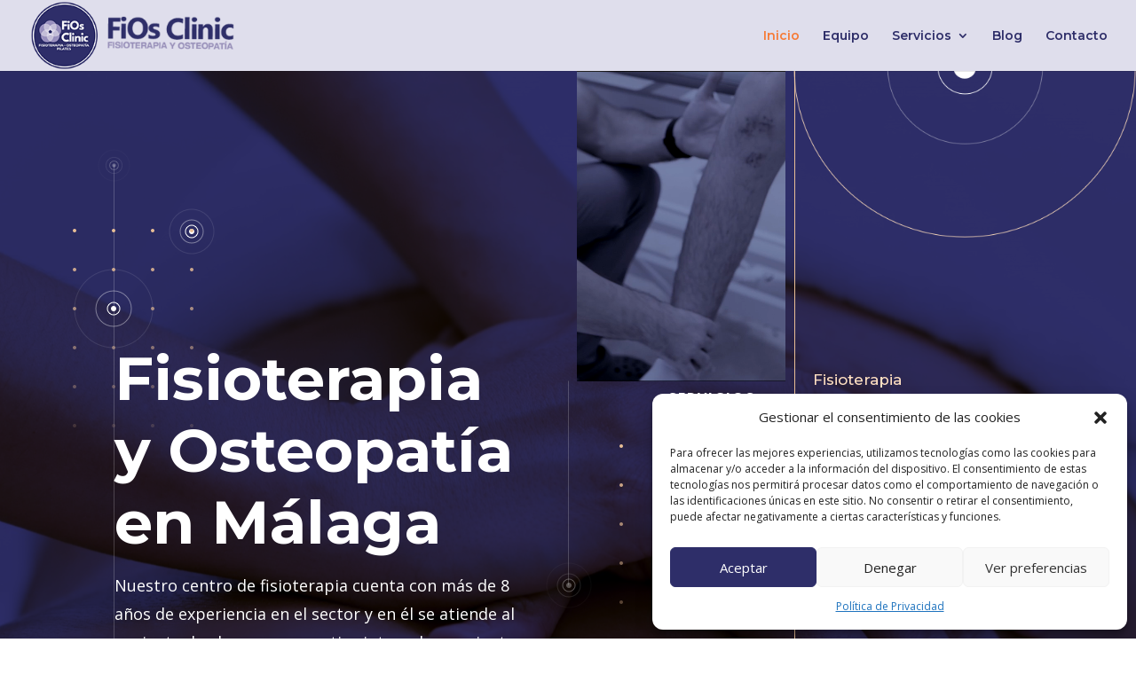

--- FILE ---
content_type: text/css
request_url: https://www.fiosclinic.net/wp-content/et-cache/12/et-core-unified-deferred-12.min.css?ver=1766080667
body_size: 2588
content:
.et_pb_row_1.et_pb_row{padding-top:0px!important;padding-bottom:0px!important;margin-top:0px!important;margin-bottom:0px!important;padding-top:0px;padding-bottom:0px}.et_pb_divider_0{background-color:#DFDEEC;height:400px;width:260px;position:absolute!important;bottom:-60px;top:auto;left:0px;right:auto}.et_pb_text_5 h2{font-family:'Montserrat',Helvetica,Arial,Lucida,sans-serif;font-weight:700;font-size:44px;color:#2E2E69!important;line-height:1.2em}.et_pb_text_5{padding-top:0px!important;padding-bottom:0px!important;margin-left:30px!important;max-width:620px}.et_pb_row_2.et_pb_row{padding-top:0px!important;padding-top:0px}.et_pb_image_4{margin-left:-20vw!important;text-align:left;margin-left:0}.et_pb_text_6{line-height:2em;font-size:16px;line-height:2em}.et_pb_text_6 h3,.et_pb_text_11 ul li,.et_pb_text_12 a{font-family:'Montserrat',Helvetica,Arial,Lucida,sans-serif;font-weight:600}.et_pb_image_5{position:absolute!important;bottom:70px;top:auto;left:0px;right:auto;text-align:left;margin-left:0}.et_pb_image_6,.et_pb_image_12,.et_pb_image_13,.et_pb_image_14,.et_pb_image_15,.et_pb_image_16,.et_pb_image_18{text-align:left;margin-left:0}.et_pb_image_7{width:100%;z-index:2;position:relative;transform:translateX(0px) translateY(-100%);text-align:left;margin-left:0}.et_pb_image_8{position:absolute!important;top:0px;bottom:auto;right:0px;left:auto;transform:translateX(50%) translateY(-50%);text-align:left;margin-left:0}.et_pb_image_9{position:absolute!important;top:0px;bottom:auto;left:0px;right:auto;text-align:left;margin-left:0}.et_pb_text_7 h2{font-family:'Montserrat',Helvetica,Arial,Lucida,sans-serif;font-weight:700;font-size:48px;color:#2E2E69!important;line-height:1.2em}.et_pb_text_7{margin-left:-80px!important;max-width:620px}.et_pb_blurb_0.et_pb_blurb .et_pb_module_header,.et_pb_blurb_0.et_pb_blurb .et_pb_module_header a,.et_pb_blurb_1.et_pb_blurb .et_pb_module_header,.et_pb_blurb_1.et_pb_blurb .et_pb_module_header a,.et_pb_blurb_2.et_pb_blurb .et_pb_module_header,.et_pb_blurb_2.et_pb_blurb .et_pb_module_header a,.et_pb_blurb_3.et_pb_blurb .et_pb_module_header,.et_pb_blurb_3.et_pb_blurb .et_pb_module_header a{font-family:'Montserrat',Helvetica,Arial,Lucida,sans-serif;font-weight:700;font-size:22px;line-height:1.2em}.et_pb_blurb_0.et_pb_blurb p,.et_pb_blurb_1.et_pb_blurb p,.et_pb_blurb_2.et_pb_blurb p,.et_pb_blurb_3.et_pb_blurb p,.et_pb_blurb_4.et_pb_blurb p,.et_pb_blurb_5.et_pb_blurb p,.et_pb_blurb_6.et_pb_blurb p,.et_pb_blurb_7.et_pb_blurb p,.et_pb_blurb_8.et_pb_blurb p,.et_pb_blurb_9.et_pb_blurb p,.et_pb_blurb_11.et_pb_blurb p{line-height:1.8em}.et_pb_blurb_0.et_pb_blurb{font-size:16px;line-height:1.8em;margin-top:20px!important;margin-bottom:20px!important}.et_pb_blurb_1.et_pb_blurb,.et_pb_blurb_2.et_pb_blurb,.et_pb_blurb_3.et_pb_blurb{font-size:16px;line-height:1.8em;margin-bottom:30px!important}.et_pb_section_3.et_pb_section{padding-top:0px;padding-bottom:0px;background-color:#fff6ee!important}.et_pb_row_4.et_pb_row,.et_pb_row_5.et_pb_row{padding-top:0px!important;padding-bottom:0px!important;padding-top:0px;padding-bottom:0px}.et_pb_text_8 h2{font-family:'Montserrat',Helvetica,Arial,Lucida,sans-serif;font-weight:700;font-size:80px}.et_pb_text_9.et_pb_text{color:#2a2a2a!important}.et_pb_text_9{font-family:'Montserrat',Helvetica,Arial,Lucida,sans-serif}.et_pb_button_2_wrapper .et_pb_button_2,.et_pb_button_2_wrapper .et_pb_button_2:hover{padding-top:15px!important;padding-right:40px!important;padding-bottom:15px!important;padding-left:40px!important}.et_pb_button_2_wrapper{margin-top:22px!important;margin-bottom:22px!important}body #page-container .et_pb_section .et_pb_button_2{border-color:rgba(0,0,0,0);border-radius:0px;letter-spacing:2px;font-size:16px;font-weight:700!important;text-transform:uppercase!important;background-color:#F67B37}body #page-container .et_pb_section .et_pb_button_2:hover:after{margin-left:.3em;left:auto;margin-left:.3em;opacity:1}body #page-container .et_pb_section .et_pb_button_2:after{line-height:inherit;font-size:inherit!important;margin-left:-1em;left:auto;font-family:ETmodules!important;font-weight:400!important}.et_pb_button_2,.et_pb_button_2:after{transition:all 300ms ease 0ms}.et_pb_image_10{background-image:url(https://www.fiosclinic.net/wp-content/uploads/2023/05/fios-clinic-1.jpg);text-align:left;margin-left:0}.et_pb_section_4.et_pb_section{padding-top:0px;margin-top:0px}.et_pb_text_10 h2{font-family:'Montserrat',Helvetica,Arial,Lucida,sans-serif;font-weight:700;font-size:32px;line-height:1.2em}.et_pb_image_11{margin-right:-20px!important;position:relative;top:0px;bottom:auto;left:0px;right:auto;text-align:right;margin-right:0}.et_pb_text_11{line-height:1.8em;font-size:16px;line-height:1.8em;padding-top:0px!important}.et_pb_text_11.et_pb_text ul li,.et_pb_text_11.et_pb_text ol li>ul li{color:#2E2E69!important}.et_pb_text_11 ul{list-style-type:square!important;list-style-position:inside}.et_pb_section_5{border-top-width:1px;border-bottom-width:1px;border-top-color:#DFDEEC;border-bottom-color:#DFDEEC}div.et_pb_section.et_pb_section_6{background-size:contain;background-position:left center;background-image:url(https://www.fiosclinic.net/wp-content/uploads/2023/05/opiniones-1.png)!important}.et_pb_section_6.et_pb_section{padding-top:8px}.et_pb_blurb_4.et_pb_blurb .et_pb_module_header,.et_pb_blurb_4.et_pb_blurb .et_pb_module_header a,.et_pb_blurb_5.et_pb_blurb .et_pb_module_header,.et_pb_blurb_5.et_pb_blurb .et_pb_module_header a,.et_pb_blurb_6.et_pb_blurb .et_pb_module_header,.et_pb_blurb_6.et_pb_blurb .et_pb_module_header a{font-family:'Unna',Georgia,"Times New Roman",serif;font-size:16px;line-height:1.8em}.et_pb_blurb_4.et_pb_blurb,.et_pb_blurb_5.et_pb_blurb,.et_pb_blurb_6.et_pb_blurb{font-weight:700;color:#2a2a2a!important;line-height:1.8em;background-size:44% auto;background-position:left top;background-image:url(https://www.fiosclinic.net/wp-content/uploads/2023/05/quote-1.jpg)}.et_pb_blurb_4 .et_pb_main_blurb_image .et_pb_only_image_mode_wrap,.et_pb_blurb_4 .et_pb_main_blurb_image .et-pb-icon,.et_pb_blurb_5 .et_pb_main_blurb_image .et_pb_only_image_mode_wrap,.et_pb_blurb_5 .et_pb_main_blurb_image .et-pb-icon,.et_pb_blurb_6 .et_pb_main_blurb_image .et_pb_only_image_mode_wrap,.et_pb_blurb_6 .et_pb_main_blurb_image .et-pb-icon{border-radius:100px 100px 100px 100px;overflow:hidden}.et_pb_blurb_4 .et_pb_blurb_content,.et_pb_blurb_5 .et_pb_blurb_content,.et_pb_blurb_6 .et_pb_blurb_content{text-align:left;max-width:100%}.et_pb_blurb_4.et_pb_blurb .et_pb_image_wrap,.et_pb_blurb_5.et_pb_blurb .et_pb_image_wrap,.et_pb_blurb_6.et_pb_blurb .et_pb_image_wrap{margin:auto auto auto 0}.et_pb_blurb_4 .et_pb_main_blurb_image .et_pb_image_wrap,.et_pb_blurb_5 .et_pb_main_blurb_image .et_pb_image_wrap,.et_pb_blurb_6 .et_pb_main_blurb_image .et_pb_image_wrap{width:80px}div.et_pb_section.et_pb_section_7,div.et_pb_section.et_pb_section_8{background-blend-mode:multiply;background-image:url(https://www.fiosclinic.net/wp-content/uploads/2023/05/15209638_vector_background_abstract_soft_blue.jpg)!important}.et_pb_section_7.et_pb_section{padding-bottom:0px}.et_pb_section_8.et_pb_section{padding-bottom:0px;background-color:#2E2E69!important}.et_pb_section_8.section_has_divider.et_pb_top_divider .et_pb_top_inside_divider{background-image:url([data-uri]);background-size:100% 46px;top:0;height:46px;z-index:1;transform:scale(1,1)}.et_pb_row_8.et_pb_row{padding-top:4px!important;padding-top:4px}.et_pb_image_17{margin-top:55px!important;width:60%;text-align:left;margin-left:0}.et_pb_blurb_7.et_pb_blurb .et_pb_module_header,.et_pb_blurb_7.et_pb_blurb .et_pb_module_header a{font-family:'Montserrat',Helvetica,Arial,Lucida,sans-serif;font-weight:700;font-size:22px;color:#DFDEEC!important;line-height:1.2em}.et_pb_blurb_7.et_pb_blurb,.et_pb_blurb_8.et_pb_blurb{font-size:16px;color:rgba(255,255,255,0.7)!important;line-height:1.8em}.et_pb_blurb_7 .et-pb-icon,.et_pb_blurb_8 .et-pb-icon,.et_pb_blurb_9 .et-pb-icon{font-size:16px;color:#DFDEEC;font-family:ETmodules!important;font-weight:400!important}.et_pb_blurb_7 .et_pb_blurb_content,.et_pb_blurb_8 .et_pb_blurb_content,.et_pb_blurb_10 .et_pb_blurb_content{max-width:1100px}.et_pb_blurb_8.et_pb_blurb .et_pb_module_header,.et_pb_blurb_8.et_pb_blurb .et_pb_module_header a,.et_pb_blurb_9.et_pb_blurb .et_pb_module_header,.et_pb_blurb_9.et_pb_blurb .et_pb_module_header a,.et_pb_blurb_10.et_pb_blurb .et_pb_module_header,.et_pb_blurb_10.et_pb_blurb .et_pb_module_header a{font-family:'Montserrat',Helvetica,Arial,Lucida,sans-serif;font-size:14px;line-height:1.2em}.et_pb_blurb_8 .et_pb_main_blurb_image .et_pb_only_image_mode_wrap,.et_pb_blurb_8 .et_pb_main_blurb_image .et-pb-icon,.et_pb_blurb_9 .et_pb_main_blurb_image .et_pb_only_image_mode_wrap,.et_pb_blurb_9 .et_pb_main_blurb_image .et-pb-icon{background-color:RGBA(255,255,255,0)}.et_pb_blurb_9.et_pb_blurb{font-family:'Montserrat',Helvetica,Arial,Lucida,sans-serif;color:#FFFFFF!important;line-height:1.8em}.et_pb_blurb_9 .et_pb_blurb_content{max-width:100%}.et_pb_blurb_10.et_pb_blurb p{line-height:1em}.et_pb_blurb_10.et_pb_blurb{font-size:16px;color:rgba(255,255,255,0.7)!important;line-height:1em}.et_pb_blurb_10.et_pb_blurb .et_pb_blurb_description a{font-family:'Montserrat',Helvetica,Arial,Lucida,sans-serif;text-decoration:underline;-webkit-text-decoration-color:#F67B37;text-decoration-color:#F67B37;font-size:12px;color:#F67B37!important}.et_pb_blurb_10 .et-pb-icon{font-size:18px;color:#DFDEEC;font-family:ETmodules!important;font-weight:400!important}.et_pb_text_12.et_pb_text a{color:#F67B37!important}.et_pb_text_12.et_pb_text ul li,.et_pb_text_12.et_pb_text ol li>ul li{color:#DFDEEC!important}.et_pb_text_12 ul li{line-height:2.3em;font-family:'Montserrat',Helvetica,Arial,Lucida,sans-serif;font-weight:600;line-height:2.3em}.et_pb_text_12 ul{list-style-type:circle!important}.et_pb_row_9{background-color:#F67B37}.et_pb_row_9,body #page-container .et-db #et-boc .et-l .et_pb_row_9.et_pb_row,body.et_pb_pagebuilder_layout.single #page-container #et-boc .et-l .et_pb_row_9.et_pb_row,body.et_pb_pagebuilder_layout.single.et_full_width_page #page-container #et-boc .et-l .et_pb_row_9.et_pb_row{width:100%;max-width:2100px}.et_pb_blurb_11.et_pb_blurb .et_pb_module_header,.et_pb_blurb_11.et_pb_blurb .et_pb_module_header a{font-family:'Montserrat',Helvetica,Arial,Lucida,sans-serif;font-weight:700;font-size:22px;color:#FFFFFF!important}.et_pb_blurb_11.et_pb_blurb{font-family:'Montserrat',Helvetica,Arial,Lucida,sans-serif;font-weight:700;font-size:20px;line-height:1.8em;padding-top:0px!important;padding-bottom:0px!important;margin-top:0px!important;margin-bottom:0px!important}.et_pb_blurb_11 .et_pb_blurb_content{max-width:600px}.et_pb_blurb_11 .et-pb-icon{color:#FFFFFF;font-family:FontAwesome!important;font-weight:900!important}.et_pb_section_9.et_pb_section{padding-top:0px;padding-bottom:0px}.et_pb_row_10.et_pb_row{padding-top:2px!important;padding-bottom:0px!important;padding-top:2px;padding-bottom:0px}.et_pb_row_10,body #page-container .et-db #et-boc .et-l .et_pb_row_10.et_pb_row,body.et_pb_pagebuilder_layout.single #page-container #et-boc .et-l .et_pb_row_10.et_pb_row,body.et_pb_pagebuilder_layout.single.et_full_width_page #page-container #et-boc .et-l .et_pb_row_10.et_pb_row{max-width:770px}.et_pb_image_19{margin-top:55px!important;text-align:left;margin-left:0}.et_pb_column_4{padding-top:90px}.et_pb_column_6{padding-top:20px}.et_pb_column_7{border-top-width:1px;border-color:#063765;padding-top:30px;padding-left:90px}.et_pb_column_8{background-image:linear-gradient(180deg,#f4d5b8 0%,rgba(244,213,184,0) 100%);padding-top:40px;padding-right:80px;box-shadow:inset 120px 0px 0px 0px #fff6ee}.et_pb_column_9{padding-top:100px}.et_pb_column_10{background-size:contain;background-position:center bottom 0px;background-blend-mode:multiply;background-image:url(https://www.fiosclinic.net/wp-content/uploads/2023/05/dolor.jpg);background-color:#2E2E69;padding-top:20px;padding-right:20px;padding-left:20px}.et_pb_column_12{border-color:rgba(0,0,0,0.12);border-left-width:1px;padding-top:10px;padding-bottom:50px}.et_pb_social_media_follow_network_0 a.icon{background-color:#3b5998!important}.et_pb_social_media_follow_network_1 a.icon{background-color:#ea2c59!important}.et_pb_social_media_follow_network_2 a.icon{background-color:#25D366!important}.et_pb_column_22{padding-top:75px}.et_pb_column_23{padding-top:85px}.et_pb_image_17.et_pb_module{margin-left:auto!important;margin-right:auto!important}.et_pb_row_9.et_pb_row{padding-top:8px!important;padding-bottom:8px!important;margin-top:0px!important;margin-bottom:0px!important;margin-left:auto!important;margin-right:auto!important;padding-top:8px;padding-bottom:8px}@media only screen and (max-width:980px){.et_pb_row_1.et_pb_row{margin-top:0px!important;margin-bottom:0px!important}.et_pb_text_5 h2,.et_pb_text_7 h2,.et_pb_text_10 h2{font-size:30px;line-height:1.4em}.et_pb_text_5{margin-left:30px!important}.et_pb_image_4 .et_pb_image_wrap img,.et_pb_image_5 .et_pb_image_wrap img,.et_pb_image_6 .et_pb_image_wrap img,.et_pb_image_7 .et_pb_image_wrap img,.et_pb_image_8 .et_pb_image_wrap img,.et_pb_image_9 .et_pb_image_wrap img,.et_pb_image_10 .et_pb_image_wrap img,.et_pb_image_11 .et_pb_image_wrap img,.et_pb_image_12 .et_pb_image_wrap img,.et_pb_image_13 .et_pb_image_wrap img,.et_pb_image_14 .et_pb_image_wrap img,.et_pb_image_15 .et_pb_image_wrap img,.et_pb_image_16 .et_pb_image_wrap img,.et_pb_image_17 .et_pb_image_wrap img,.et_pb_image_18 .et_pb_image_wrap img,.et_pb_image_19 .et_pb_image_wrap img{width:auto}.et_pb_text_7{margin-left:0px!important}.et_pb_blurb_0.et_pb_blurb .et_pb_module_header,.et_pb_blurb_0.et_pb_blurb .et_pb_module_header a,.et_pb_blurb_1.et_pb_blurb .et_pb_module_header,.et_pb_blurb_1.et_pb_blurb .et_pb_module_header a,.et_pb_blurb_2.et_pb_blurb .et_pb_module_header,.et_pb_blurb_2.et_pb_blurb .et_pb_module_header a,.et_pb_blurb_3.et_pb_blurb .et_pb_module_header,.et_pb_blurb_3.et_pb_blurb .et_pb_module_header a{font-size:20px;line-height:1.4em}.et_pb_text_8 h2{font-size:60px}.et_pb_text_9{font-size:22px}body #page-container .et_pb_section .et_pb_button_2:after{line-height:inherit;font-size:inherit!important;margin-left:-1em;left:auto;display:inline-block;opacity:0;content:attr(data-icon);font-family:ETmodules!important;font-weight:400!important}body #page-container .et_pb_section .et_pb_button_2:before{display:none}body #page-container .et_pb_section .et_pb_button_2:hover:after{margin-left:.3em;left:auto;margin-left:.3em;opacity:1}.et_pb_section_5{border-top-width:1px;border-bottom-width:1px;border-top-color:#DFDEEC;border-bottom-color:#DFDEEC}.et_pb_blurb_7.et_pb_blurb .et_pb_module_header,.et_pb_blurb_7.et_pb_blurb .et_pb_module_header a,.et_pb_blurb_8.et_pb_blurb .et_pb_module_header,.et_pb_blurb_8.et_pb_blurb .et_pb_module_header a,.et_pb_blurb_9.et_pb_blurb .et_pb_module_header,.et_pb_blurb_9.et_pb_blurb .et_pb_module_header a,.et_pb_blurb_10.et_pb_blurb .et_pb_module_header,.et_pb_blurb_10.et_pb_blurb .et_pb_module_header a{font-size:20px;line-height:1.2em}.et_pb_column_6{padding-top:0px}.et_pb_column_7{border-top-width:1px;padding-left:0px}.et_pb_column_8{padding-top:100px}.et_pb_column_10{padding-top:20px;padding-right:20px;padding-left:20px}.et_pb_column_12{border-left-width:1px;padding-top:40px;padding-bottom:40px}}@media only screen and (max-width:767px){.et_pb_row_1.et_pb_row,.et_pb_row_5.et_pb_row{margin-top:0px!important;margin-bottom:0px!important}.et_pb_divider_0{display:none!important}.et_pb_text_5 h2,.et_pb_text_7 h2,.et_pb_text_10 h2{font-size:24px;line-height:1.5em}.et_pb_text_5{margin-top:0px!important;margin-bottom:0px!important;margin-left:30px!important}.et_pb_image_4 .et_pb_image_wrap img,.et_pb_image_5 .et_pb_image_wrap img,.et_pb_image_6 .et_pb_image_wrap img,.et_pb_image_7 .et_pb_image_wrap img,.et_pb_image_8 .et_pb_image_wrap img,.et_pb_image_9 .et_pb_image_wrap img,.et_pb_image_10 .et_pb_image_wrap img,.et_pb_image_11 .et_pb_image_wrap img,.et_pb_image_12 .et_pb_image_wrap img,.et_pb_image_13 .et_pb_image_wrap img,.et_pb_image_14 .et_pb_image_wrap img,.et_pb_image_15 .et_pb_image_wrap img,.et_pb_image_16 .et_pb_image_wrap img,.et_pb_image_17 .et_pb_image_wrap img,.et_pb_image_18 .et_pb_image_wrap img,.et_pb_image_19 .et_pb_image_wrap img{width:auto}.et_pb_text_7{margin-left:0px!important}.et_pb_blurb_0.et_pb_blurb .et_pb_module_header,.et_pb_blurb_0.et_pb_blurb .et_pb_module_header a,.et_pb_blurb_1.et_pb_blurb .et_pb_module_header,.et_pb_blurb_1.et_pb_blurb .et_pb_module_header a,.et_pb_blurb_2.et_pb_blurb .et_pb_module_header,.et_pb_blurb_2.et_pb_blurb .et_pb_module_header a,.et_pb_blurb_3.et_pb_blurb .et_pb_module_header,.et_pb_blurb_3.et_pb_blurb .et_pb_module_header a,.et_pb_text_9{font-size:18px;line-height:1.5em}.et_pb_blurb_0.et_pb_blurb,.et_pb_blurb_1.et_pb_blurb,.et_pb_blurb_2.et_pb_blurb,.et_pb_blurb_3.et_pb_blurb,.et_pb_blurb_7.et_pb_blurb,.et_pb_blurb_8.et_pb_blurb,.et_pb_blurb_9.et_pb_blurb,.et_pb_blurb_10.et_pb_blurb{font-size:14px}.et_pb_text_8 h2{font-size:32px}body #page-container .et_pb_section .et_pb_button_2:after{line-height:inherit;font-size:inherit!important;margin-left:-1em;left:auto;display:inline-block;opacity:0;content:attr(data-icon);font-family:ETmodules!important;font-weight:400!important}body #page-container .et_pb_section .et_pb_button_2:before{display:none}body #page-container .et_pb_section .et_pb_button_2:hover:after{margin-left:.3em;left:auto;margin-left:.3em;opacity:1}.et_pb_row_5,body #page-container .et-db #et-boc .et-l .et_pb_row_5.et_pb_row,body.et_pb_pagebuilder_layout.single #page-container #et-boc .et-l .et_pb_row_5.et_pb_row,body.et_pb_pagebuilder_layout.single.et_full_width_page #page-container #et-boc .et-l .et_pb_row_5.et_pb_row{width:100%}.et_pb_text_11{font-size:14px;margin-top:0px!important}.et_pb_section_5{border-top-width:1px;border-bottom-width:1px;border-top-color:#DFDEEC;border-bottom-color:#DFDEEC}.et_pb_blurb_7.et_pb_blurb .et_pb_module_header,.et_pb_blurb_7.et_pb_blurb .et_pb_module_header a,.et_pb_blurb_8.et_pb_blurb .et_pb_module_header,.et_pb_blurb_8.et_pb_blurb .et_pb_module_header a,.et_pb_blurb_9.et_pb_blurb .et_pb_module_header,.et_pb_blurb_9.et_pb_blurb .et_pb_module_header a,.et_pb_blurb_10.et_pb_blurb .et_pb_module_header,.et_pb_blurb_10.et_pb_blurb .et_pb_module_header a{font-size:18px}.et_pb_column_7{border-top-width:1px;padding-left:0px}.et_pb_column_8{padding-top:80px;padding-right:0px}.et_pb_column_10,.et_pb_column_11{padding-top:0px;padding-bottom:0px}.et_pb_column_12{border-left-width:1px;padding-top:0px;padding-bottom:0px}}